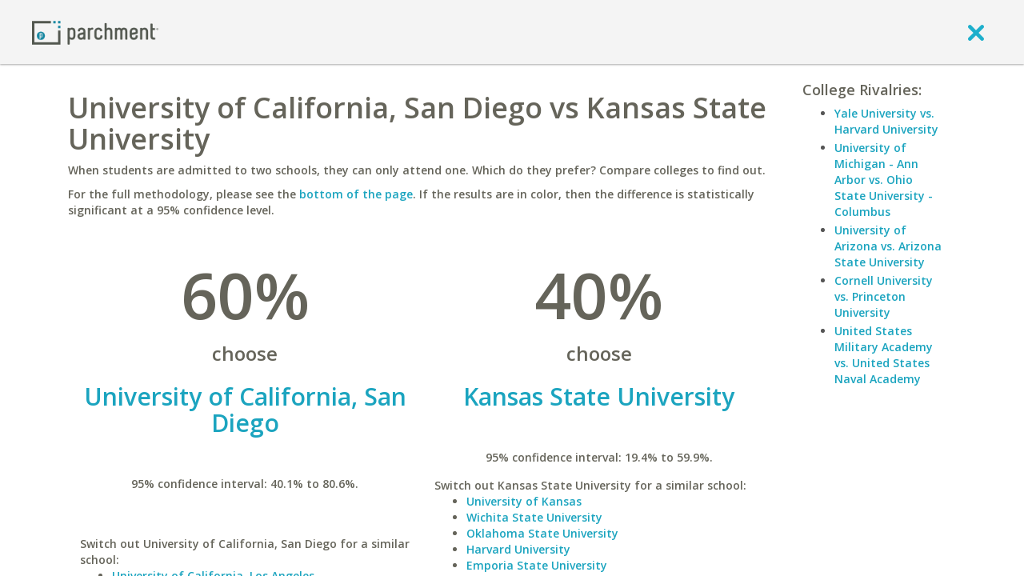

--- FILE ---
content_type: text/css; charset=UTF-8
request_url: https://ajax.googleapis.com/ajax/libs/jqueryui/1.9.2/themes/base/jquery.ui.base.css
body_size: -584
content:
/*!
 * jQuery UI CSS Framework 1.9.2
 * http://jqueryui.com
 *
 * Copyright 2012 jQuery Foundation and other contributors
 * Released under the MIT license.
 * http://jquery.org/license
 *
 * http://docs.jquery.com/UI/Theming
 */
@import url("jquery.ui.core.css");

@import url("jquery.ui.accordion.css");
@import url("jquery.ui.autocomplete.css");
@import url("jquery.ui.button.css");
@import url("jquery.ui.datepicker.css");
@import url("jquery.ui.dialog.css");
@import url("jquery.ui.menu.css");
@import url("jquery.ui.progressbar.css");
@import url("jquery.ui.resizable.css");
@import url("jquery.ui.selectable.css");
@import url("jquery.ui.slider.css");
@import url("jquery.ui.spinner.css");
@import url("jquery.ui.tabs.css");
@import url("jquery.ui.tooltip.css");


--- FILE ---
content_type: application/javascript
request_url: https://www.parchment.com/c/asset/js/vendor/backbone.modelbinder/Backbone.CollectionBinder.min.js?v=60
body_size: 5081
content:
(function(a,b,c){if(!c){throw"Please include Backbone.js before Backbone.ModelBinder.js"}if(!c.ModelBinder){throw"Please include Backbone.ModelBinder.js before Backbone.CollectionBinder.js"}c.CollectionBinder=function(d,e){a.bindAll.apply(a,[this].concat(a.functions(this)));this._elManagers={};this._elManagerFactory=d;if(!this._elManagerFactory){throw"elManagerFactory must be defined."}this._elManagerFactory.trigger=this.trigger;this._options=e||{}};c.CollectionBinder.VERSION="1.0.1";a.extend(c.CollectionBinder.prototype,c.Events,{bind:function(e,d){this.unbind();if(!e){throw"collection must be defined"}if(!d){throw"parentEl must be defined"}this._collection=e;this._elManagerFactory.setParentEl(d);this._onCollectionReset();this._collection.on("add",this._onCollectionAdd,this);this._collection.on("remove",this._onCollectionRemove,this);this._collection.on("reset",this._onCollectionReset,this);this._collection.on("sort",this._onCollectionSort,this)},unbind:function(){if(this._collection!==undefined){this._collection.off("add",this._onCollectionAdd);this._collection.off("remove",this._onCollectionRemove);this._collection.off("reset",this._onCollectionReset);this._collection.off("sort",this._onCollectionSort)}this._removeAllElManagers()},getManagerForEl:function(g){var e,d,f=a.values(this._elManagers);for(e=0;e<f.length;e++){d=f[e];if(d.isElContained(g)){return d}}return undefined},getManagerForModel:function(d){return this._elManagers[a.isObject(d)?d.cid:d]},_onCollectionAdd:function(d){this._elManagers[d.cid]=this._elManagerFactory.makeElManager(d);this._elManagers[d.cid].createEl();if(this._options.autoSort){this.sortRootEls()}},_onCollectionRemove:function(d){this._removeElManager(d)},_onCollectionReset:function(){this._removeAllElManagers();this._collection.each(function(d){this._onCollectionAdd(d)},this);this.trigger("elsReset",this._collection)},_onCollectionSort:function(){if(this._options.autoSort){this.sortRootEls()}},_removeAllElManagers:function(){a.each(this._elManagers,function(d){d.removeEl();delete this._elManagers[d._model.cid]},this);delete this._elManagers;this._elManagers={}},_removeElManager:function(d){if(this._elManagers[d.cid]!==undefined){this._elManagers[d.cid].removeEl();delete this._elManagers[d.cid]}},sortRootEls:function(){this._collection.each(function(e,h){var f=this.getManagerForModel(e);if(f){var g=f.getEl();var d=b(this._elManagerFactory.getParentEl()).children();if(d[h]!==g[0]){g.detach();g.insertBefore(d[h])}}},this)}});c.CollectionBinder.ElManagerFactory=function(d,e){a.bindAll.apply(a,[this].concat(a.functions(this)));this._elHtml=d;this._bindings=e;if(!a.isString(this._elHtml)){throw"elHtml must be a valid html string"}};a.extend(c.CollectionBinder.ElManagerFactory.prototype,{setParentEl:function(d){this._parentEl=d},getParentEl:function(){return this._parentEl},makeElManager:function(e){var d={_model:e,createEl:function(){this._el=b(this._elHtml);b(this._parentEl).append(this._el);if(this._bindings){if(a.isString(this._bindings)){this._modelBinder=new c.ModelBinder();this._modelBinder.bind(this._model,this._el,c.ModelBinder.createDefaultBindings(this._el,this._bindings))}else{if(a.isObject(this._bindings)){this._modelBinder=new c.ModelBinder();this._modelBinder.bind(this._model,this._el,this._bindings)}else{throw"Unsupported bindings type, please use a boolean or a bindings hash"}}}this.trigger("elCreated",this._model,this._el)},removeEl:function(){if(this._modelBinder!==undefined){this._modelBinder.unbind()}this._el.remove();this.trigger("elRemoved",this._model,this._el)},isElContained:function(f){return this._el===f||b(this._el).has(f).length>0},getModel:function(){return this._model},getEl:function(){return this._el}};a.extend(d,this);return d}});c.CollectionBinder.ViewManagerFactory=function(d){a.bindAll.apply(a,[this].concat(a.functions(this)));this._viewCreator=d;if(!a.isFunction(this._viewCreator)){throw"viewCreator must be a valid function that accepts a model and returns a backbone view"}};a.extend(c.CollectionBinder.ViewManagerFactory.prototype,{setParentEl:function(d){this._parentEl=d},getParentEl:function(){return this._parentEl},makeElManager:function(e){var d={_model:e,createEl:function(){this._view=this._viewCreator(e);b(this._parentEl).append(this._view.render(this._model).el);this.trigger("elCreated",this._model,this._view)},removeEl:function(){if(this._view.close!==undefined){this._view.close()}else{this._view.$el.remove();console.log("warning, you should implement a close() function for your view, you might end up with zombies")}this.trigger("elRemoved",this._model,this._view)},isElContained:function(f){return this._view.el===f||this._view.$el.has(f).length>0},getModel:function(){return this._model},getView:function(){return this._view},getEl:function(){return this._view.$el}};a.extend(d,this);return d}})}).call(this,_,jQuery,Backbone);